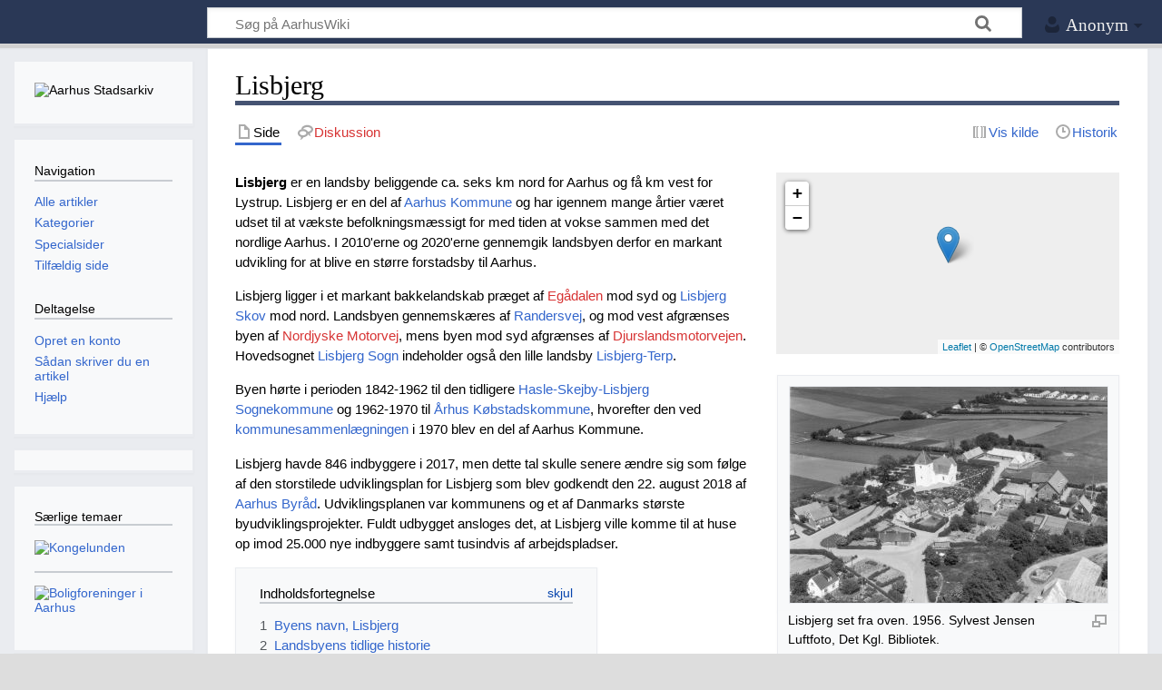

--- FILE ---
content_type: text/html; charset=UTF-8
request_url: https://aarhuswiki.dk/wiki/Lisbjerg?utm_source=%20homepage
body_size: 17523
content:
<!DOCTYPE html>
<html class="client-nojs" lang="da" dir="ltr">
<head>
<meta charset="UTF-8">
<title>Lisbjerg - AarhusWiki</title>
<script>document.documentElement.className="client-js";RLCONF={"wgBreakFrames":false,"wgSeparatorTransformTable":[",\t.",".\t,"],"wgDigitTransformTable":["",""],"wgDefaultDateFormat":"dmy","wgMonthNames":["","januar","februar","marts","april","maj","juni","juli","august","september","oktober","november","december"],"wgRequestId":"051552f50f40ea7ac75dcc76","wgCanonicalNamespace":"","wgCanonicalSpecialPageName":false,"wgNamespaceNumber":0,"wgPageName":"Lisbjerg","wgTitle":"Lisbjerg","wgCurRevisionId":100846,"wgRevisionId":100846,"wgArticleId":6665,"wgIsArticle":true,"wgIsRedirect":false,"wgAction":"view","wgUserName":null,"wgUserGroups":["*"],"wgCategories":["Byer \u0026 bydele","Gader \u0026 veje","Bolig, byggeri \u0026 byplanlægning"],"wgPageViewLanguage":"da","wgPageContentLanguage":"da","wgPageContentModel":"wikitext","wgRelevantPageName":"Lisbjerg","wgRelevantArticleId":6665,"wgIsProbablyEditable":false,"wgRelevantPageIsProbablyEditable":false,"wgRestrictionEdit":[],"wgRestrictionMove":[],"wgMFDisplayWikibaseDescriptions":{"search":false,"watchlist":false,"tagline":false},"wgCiteReferencePreviewsActive":true,"wgPopupsFlags":0,"egMapsScriptPath":"/extensions/Maps/","egMapsDebugJS":false,"egMapsAvailableServices":["leaflet","googlemaps3"],"egMapsLeafletLayersApiKeys":{"MapBox":"","MapQuestOpen":"","Thunderforest":"","GeoportailFrance":""}};
RLSTATE={"site.styles":"ready","user.styles":"ready","user":"ready","user.options":"loading","skins.timeless":"ready"};RLPAGEMODULES=["ext.maps.leaflet.loader","ext.maps.leaflet.editor","mediawiki.page.media","site","mediawiki.page.ready","mediawiki.toc","skins.timeless.js","ext.popups"];</script>
<script>(RLQ=window.RLQ||[]).push(function(){mw.loader.impl(function(){return["user.options@12s5i",function($,jQuery,require,module){mw.user.tokens.set({"patrolToken":"+\\","watchToken":"+\\","csrfToken":"+\\"});
}];});});</script>
<link rel="stylesheet" href="/load.php?lang=da&amp;modules=skins.timeless&amp;only=styles&amp;skin=timeless">
<script async="" src="/load.php?lang=da&amp;modules=startup&amp;only=scripts&amp;raw=1&amp;skin=timeless"></script>
<meta name="ResourceLoaderDynamicStyles" content="">
<link rel="stylesheet" href="/load.php?lang=da&amp;modules=site.styles&amp;only=styles&amp;skin=timeless">
<meta name="generator" content="MediaWiki 1.44.2">
<meta name="robots" content="max-image-preview:standard">
<meta name="format-detection" content="telephone=no">
<meta property="og:image" content="https://aarhuswiki.dk/images/thumb/1/14/Lisbjerg_by_v_kirken_H07564_039c_Sylvest_Jensen.jpg/1200px-Lisbjerg_by_v_kirken_H07564_039c_Sylvest_Jensen.jpg">
<meta property="og:image:width" content="1200">
<meta property="og:image:height" content="815">
<meta property="og:image" content="https://aarhuswiki.dk/images/thumb/1/14/Lisbjerg_by_v_kirken_H07564_039c_Sylvest_Jensen.jpg/800px-Lisbjerg_by_v_kirken_H07564_039c_Sylvest_Jensen.jpg">
<meta property="og:image:width" content="800">
<meta property="og:image:height" content="543">
<meta property="og:image" content="https://aarhuswiki.dk/images/thumb/1/14/Lisbjerg_by_v_kirken_H07564_039c_Sylvest_Jensen.jpg/640px-Lisbjerg_by_v_kirken_H07564_039c_Sylvest_Jensen.jpg">
<meta property="og:image:width" content="640">
<meta property="og:image:height" content="435">
<meta name="viewport" content="width=device-width, initial-scale=1.0, user-scalable=yes, minimum-scale=0.25, maximum-scale=5.0">
<link rel="icon" href="/images/favicon.ico">
<link rel="search" type="application/opensearchdescription+xml" href="/rest.php/v1/search" title="AarhusWiki (da)">
<link rel="EditURI" type="application/rsd+xml" href="https://aarhuswiki.dk/api.php?action=rsd">
<link rel="alternate" type="application/atom+xml" title="AarhusWiki Atom-feed" href="/index.php?title=Speciel:Seneste_%C3%A6ndringer&amp;feed=atom">
</head>
<body class="mediawiki ltr sitedir-ltr mw-hide-empty-elt ns-0 ns-subject page-Lisbjerg rootpage-Lisbjerg skin-timeless action-view skin--responsive"><div id="mw-wrapper"><div id="mw-header-container" class="ts-container"><div id="mw-header" class="ts-inner"><div id="user-tools"><div id="personal"><h2><span>Anonym</span></h2><div id="personal-inner" class="dropdown"><div role="navigation" class="mw-portlet" id="p-personal" title="Brugermenu" aria-labelledby="p-personal-label"><h3 id="p-personal-label" lang="da" dir="ltr">Ikke logget på</h3><div class="mw-portlet-body"><ul lang="da" dir="ltr"><li id="pt-login" class="mw-list-item"><a href="/index.php?title=Speciel:Log_p%C3%A5&amp;returnto=Lisbjerg&amp;returntoquery=utm_source%3D%2Bhomepage" title="Du opfordres til at logge på, men det er ikke obligatorisk. [o]" accesskey="o"><span>Log på</span></a></li></ul></div></div></div></div></div><div id="p-logo-text" class="mw-portlet" role="banner"><a id="p-banner" class="mw-wiki-title" href="/wiki/Forside">AarhusWiki</a></div><div class="mw-portlet" id="p-search"><h3 lang="da" dir="ltr"><label for="searchInput">Søg</label></h3><form action="/index.php" id="searchform"><div id="simpleSearch"><div id="searchInput-container"><input type="search" name="search" placeholder="Søg på AarhusWiki" aria-label="Søg på AarhusWiki" autocapitalize="sentences" spellcheck="false" title="Søg på AarhusWiki [f]" accesskey="f" id="searchInput"></div><input type="hidden" value="Speciel:Søgning" name="title"><input class="searchButton mw-fallbackSearchButton" type="submit" name="fulltext" title="Søg efter sider der indeholder denne tekst" id="mw-searchButton" value="Søg"><input class="searchButton" type="submit" name="go" title="Vis en side med præcis dette navn, hvis den findes" id="searchButton" value="Gå"></div></form></div></div><div class="visualClear"></div></div><div id="mw-header-hack" class="color-bar"><div class="color-middle-container"><div class="color-middle"></div></div><div class="color-left"></div><div class="color-right"></div></div><div id="mw-header-nav-hack"><div class="color-bar"><div class="color-middle-container"><div class="color-middle"></div></div><div class="color-left"></div><div class="color-right"></div></div></div><div id="menus-cover"></div><div id="mw-content-container" class="ts-container"><div id="mw-content-block" class="ts-inner"><div id="mw-content-wrapper"><div id="mw-content"><div id="content" class="mw-body" role="main"><div class="mw-indicators">
</div>
<h1 id="firstHeading" class="firstHeading mw-first-heading"><span class="mw-page-title-main">Lisbjerg</span></h1><div id="bodyContentOuter"><div id="siteSub">Fra AarhusWiki</div><div id="mw-page-header-links"><div role="navigation" class="mw-portlet tools-inline" id="p-namespaces" aria-labelledby="p-namespaces-label"><h3 id="p-namespaces-label" lang="da" dir="ltr">Navnerum</h3><div class="mw-portlet-body"><ul lang="da" dir="ltr"><li id="ca-nstab-main" class="selected mw-list-item"><a href="/wiki/Lisbjerg" title="Se indholdssiden [c]" accesskey="c"><span>Side</span></a></li><li id="ca-talk" class="new mw-list-item"><a href="/index.php?title=Diskussion:Lisbjerg&amp;action=edit&amp;redlink=1" rel="discussion" class="new" title="Diskussion om indholdet på siden (siden findes ikke) [t]" accesskey="t"><span>Diskussion</span></a></li></ul></div></div><div role="navigation" class="mw-portlet tools-inline" id="p-more" aria-labelledby="p-more-label"><h3 id="p-more-label" lang="da" dir="ltr">Mere</h3><div class="mw-portlet-body"><ul lang="da" dir="ltr"><li id="ca-more" class="dropdown-toggle mw-list-item"><span>Mere</span></li></ul></div></div><div role="navigation" class="mw-portlet tools-inline" id="p-views" aria-labelledby="p-views-label"><h3 id="p-views-label" lang="da" dir="ltr">Sidehandlinger</h3><div class="mw-portlet-body"><ul lang="da" dir="ltr"><li id="ca-view" class="selected mw-list-item"><a href="/wiki/Lisbjerg"><span>Læs</span></a></li><li id="ca-viewsource" class="mw-list-item"><a href="/index.php?title=Lisbjerg&amp;action=edit" title="Denne side er beskyttet.&#10;Du kan se kildeteksten. [e]" accesskey="e"><span>Vis kilde</span></a></li><li id="ca-history" class="mw-list-item"><a href="/index.php?title=Lisbjerg&amp;action=history" title="Tidligere versioner af denne side [h]" accesskey="h"><span>Historik</span></a></li></ul></div></div></div><div class="visualClear"></div><div id="bodyContent"><div id="contentSub"><div id="mw-content-subtitle"></div></div><div id="mw-content-text" class="mw-body-content"><div class="mw-content-ltr mw-parser-output" lang="da" dir="ltr"><div class="tright"><div id="map_leaflet_1" style="width: 378px; height: 200px; background-color: #eeeeee; overflow: hidden;" class="maps-map maps-leaflet" data-mw-maps-mapdata="{&quot;minzoom&quot;:false,&quot;maxzoom&quot;:false,&quot;mappingservice&quot;:&quot;leaflet&quot;,&quot;width&quot;:&quot;378px&quot;,&quot;height&quot;:&quot;200px&quot;,&quot;centre&quot;:{&quot;text&quot;:&quot;&quot;,&quot;title&quot;:&quot;&quot;,&quot;link&quot;:&quot;&quot;,&quot;lat&quot;:56.222024070660915,&quot;lon&quot;:10.165958187064211,&quot;icon&quot;:&quot;&quot;},&quot;title&quot;:&quot;&quot;,&quot;label&quot;:&quot;&quot;,&quot;icon&quot;:&quot;&quot;,&quot;lines&quot;:[],&quot;polygons&quot;:[],&quot;circles&quot;:[],&quot;rectangles&quot;:[],&quot;copycoords&quot;:false,&quot;static&quot;:false,&quot;zoom&quot;:12,&quot;defzoom&quot;:14,&quot;layers&quot;:[&quot;OpenStreetMap&quot;],&quot;image layers&quot;:[],&quot;overlays&quot;:[],&quot;resizable&quot;:false,&quot;fullscreen&quot;:false,&quot;scrollwheelzoom&quot;:true,&quot;cluster&quot;:false,&quot;clustermaxzoom&quot;:20,&quot;clusterzoomonclick&quot;:true,&quot;clustermaxradius&quot;:80,&quot;clusterspiderfy&quot;:true,&quot;geojson&quot;:&quot;&quot;,&quot;clicktarget&quot;:&quot;&quot;,&quot;imageLayers&quot;:[],&quot;locations&quot;:[{&quot;text&quot;:&quot;\u003Cdiv class=\&quot;mw-content-ltr mw-parser-output\&quot; lang=\&quot;da\&quot; dir=\&quot;ltr\&quot;\u003E\u003Cp\u003E\u003Ca class=\&quot;mw-selflink selflink\&quot;\u003ELisbjerg\u003C/a\u003E\n\u003C/p\u003E\u003C/div\u003E&quot;,&quot;title&quot;:&quot;Lisbjerg\n&quot;,&quot;link&quot;:&quot;&quot;,&quot;lat&quot;:56.222024070660915,&quot;lon&quot;:10.165958187064211,&quot;icon&quot;:&quot;&quot;}],&quot;imageoverlays&quot;:null}"><div class="maps-loading-message">Indlæser kort...</div></div></div>
<figure class="mw-halign-right" typeof="mw:File/Thumb"><a href="/wiki/Fil:Lisbjerg_by_v_kirken_H07564_039c_Sylvest_Jensen.jpg" class="mw-file-description"><img src="/images/thumb/1/14/Lisbjerg_by_v_kirken_H07564_039c_Sylvest_Jensen.jpg/350px-Lisbjerg_by_v_kirken_H07564_039c_Sylvest_Jensen.jpg" decoding="async" width="350" height="238" class="mw-file-element" srcset="/images/thumb/1/14/Lisbjerg_by_v_kirken_H07564_039c_Sylvest_Jensen.jpg/525px-Lisbjerg_by_v_kirken_H07564_039c_Sylvest_Jensen.jpg 1.5x, /images/thumb/1/14/Lisbjerg_by_v_kirken_H07564_039c_Sylvest_Jensen.jpg/700px-Lisbjerg_by_v_kirken_H07564_039c_Sylvest_Jensen.jpg 2x" /></a><figcaption>Lisbjerg set fra oven. 1956. Sylvest Jensen Luftfoto, Det Kgl. Bibliotek.</figcaption></figure>
<p><b>Lisbjerg</b> er en landsby beliggende ca. seks km nord for Aarhus og få km vest for Lystrup. Lisbjerg er en del af <a href="/wiki/Aarhus_Kommune" title="Aarhus Kommune">Aarhus Kommune</a> og har igennem mange årtier været udset til at vækste befolkningsmæssigt for med tiden at vokse sammen med det nordlige Aarhus. I 2010'erne og 2020'erne gennemgik landsbyen derfor en markant udvikling for at blive en større forstadsby til Aarhus. 
</p><p>Lisbjerg ligger i et markant bakkelandskab præget af <a href="/index.php?title=Eg%C3%A5dalen&amp;action=edit&amp;redlink=1" class="new" title="Egådalen (siden findes ikke)">Egådalen</a> mod syd og <a href="/wiki/Lisbjerg_Skov" title="Lisbjerg Skov">Lisbjerg Skov</a> mod nord. Landsbyen gennemskæres af <a href="/wiki/Randersvej" title="Randersvej">Randersvej</a>, og mod vest afgrænses byen af <a href="/index.php?title=Nordjyske_Motorvej&amp;action=edit&amp;redlink=1" class="new" title="Nordjyske Motorvej (siden findes ikke)">Nordjyske Motorvej</a>, mens byen mod syd afgrænses af <a href="/index.php?title=Djurslandsmotorvejen&amp;action=edit&amp;redlink=1" class="new" title="Djurslandsmotorvejen (siden findes ikke)">Djurslandsmotorvejen</a>. Hovedsognet <a href="/wiki/Lisbjerg_Sogn" title="Lisbjerg Sogn">Lisbjerg Sogn</a> indeholder også den lille landsby <a href="/wiki/Lisbjerg-Terp" title="Lisbjerg-Terp">Lisbjerg-Terp</a>. 
</p><p>Byen hørte i perioden 1842-1962 til den tidligere <a href="/wiki/Hasle-Skejby-Lisbjerg_Kommune" title="Hasle-Skejby-Lisbjerg Kommune">Hasle-Skejby-Lisbjerg Sognekommune</a> og 1962-1970 til <a href="/wiki/Aarhus_K%C3%B8bstadskommune" title="Aarhus Købstadskommune">Århus Købstadskommune</a>, hvorefter den ved <a href="/wiki/Kommunalreformen_i_1970" title="Kommunalreformen i 1970">kommunesammenlægningen</a> i 1970 blev en del af Aarhus Kommune. 
</p><p>Lisbjerg havde 846 indbyggere i 2017, men dette tal skulle senere ændre sig som følge af den storstilede udviklingsplan for Lisbjerg som blev godkendt den 22. august 2018 af <a href="/wiki/Aarhus_Byr%C3%A5d" title="Aarhus Byråd">Aarhus Byråd</a>. Udviklingsplanen var kommunens og et af Danmarks største byudviklingsprojekter. Fuldt udbygget ansloges det, at Lisbjerg ville komme til at huse op imod 25.000 nye indbyggere samt tusindvis af arbejdspladser.
</p>
<div id="toc" class="toc" role="navigation" aria-labelledby="mw-toc-heading"><input type="checkbox" role="button" id="toctogglecheckbox" class="toctogglecheckbox" style="display:none" /><div class="toctitle" lang="da" dir="ltr"><h2 id="mw-toc-heading">Indholdsfortegnelse</h2><span class="toctogglespan"><label class="toctogglelabel" for="toctogglecheckbox"></label></span></div>
<ul>
<li class="toclevel-1 tocsection-1"><a href="#Byens_navn,_Lisbjerg"><span class="tocnumber">1</span> <span class="toctext">Byens navn, Lisbjerg</span></a></li>
<li class="toclevel-1 tocsection-2"><a href="#Landsbyens_tidlige_historie"><span class="tocnumber">2</span> <span class="toctext">Landsbyens tidlige historie</span></a></li>
<li class="toclevel-1 tocsection-3"><a href="#Byen_blev_delt_af_landevejen"><span class="tocnumber">3</span> <span class="toctext">Byen blev delt af landevejen</span></a></li>
<li class="toclevel-1 tocsection-4"><a href="#Andelsmejeriet"><span class="tocnumber">4</span> <span class="toctext">Andelsmejeriet</span></a></li>
<li class="toclevel-1 tocsection-5"><a href="#Erhvervssammensætningen_i_Lisbjerg"><span class="tocnumber">5</span> <span class="toctext">Erhvervssammensætningen i Lisbjerg</span></a></li>
<li class="toclevel-1 tocsection-6"><a href="#Lisbjergs_gamle_gårde"><span class="tocnumber">6</span> <span class="toctext">Lisbjergs gamle gårde</span></a></li>
<li class="toclevel-1 tocsection-7"><a href="#Møllerne_ved_Lisbjerg"><span class="tocnumber">7</span> <span class="toctext">Møllerne ved Lisbjerg</span></a></li>
<li class="toclevel-1 tocsection-8"><a href="#Lisbjerg_i_det_21._århundrede"><span class="tocnumber">8</span> <span class="toctext">Lisbjerg i det 21. århundrede</span></a>
<ul>
<li class="toclevel-2 tocsection-9"><a href="#Byfornyelse_og_byudviklingsplan_for_Lisbjerg"><span class="tocnumber">8.1</span> <span class="toctext">Byfornyelse og byudviklingsplan for Lisbjerg</span></a></li>
</ul>
</li>
<li class="toclevel-1 tocsection-10"><a href="#Beskrivelse_i_landsbymiljørapporten_1974"><span class="tocnumber">9</span> <span class="toctext">Beskrivelse i landsbymiljørapporten 1974</span></a>
<ul>
<li class="toclevel-2 tocsection-11"><a href="#Geografi_og_bevoksning"><span class="tocnumber">9.1</span> <span class="toctext">Geografi og bevoksning</span></a></li>
<li class="toclevel-2 tocsection-12"><a href="#Bygninger_og_erhverv"><span class="tocnumber">9.2</span> <span class="toctext">Bygninger og erhverv</span></a></li>
<li class="toclevel-2 tocsection-13"><a href="#Vejnet"><span class="tocnumber">9.3</span> <span class="toctext">Vejnet</span></a></li>
</ul>
</li>
<li class="toclevel-1 tocsection-14"><a href="#Lisbjerg_på_AarhusArkivet"><span class="tocnumber">10</span> <span class="toctext">Lisbjerg på AarhusArkivet</span></a></li>
<li class="toclevel-1 tocsection-15"><a href="#Litteratur_og_kilder:"><span class="tocnumber">11</span> <span class="toctext">Litteratur og kilder:</span></a></li>
</ul>
</div>

<div class="mw-heading mw-heading3"><h3 id="Byens_navn,_Lisbjerg"><span id="Byens_navn.2C_Lisbjerg"></span>Byens navn, Lisbjerg</h3></div>
<figure class="mw-halign-right" typeof="mw:File/Thumb"><a href="/wiki/Fil:Lisbjerg_Matrikelkort_OT_2006356_1887.jpg" class="mw-file-description"><img src="/images/thumb/b/bb/Lisbjerg_Matrikelkort_OT_2006356_1887.jpg/350px-Lisbjerg_Matrikelkort_OT_2006356_1887.jpg" decoding="async" width="350" height="246" class="mw-file-element" srcset="/images/thumb/b/bb/Lisbjerg_Matrikelkort_OT_2006356_1887.jpg/525px-Lisbjerg_Matrikelkort_OT_2006356_1887.jpg 1.5x, /images/thumb/b/bb/Lisbjerg_Matrikelkort_OT_2006356_1887.jpg/700px-Lisbjerg_Matrikelkort_OT_2006356_1887.jpg 2x" /></a><figcaption>Kort over Lisbjerg Sogn, der viser den tydelige stjerneudskiftning. Kort: Historiske Kort, Geodatastyrelsen.</figcaption></figure>
<p>Tidligere benævnt Lisbjærg og i 1610 Lisbierre.
</p><p>Når man kommer ad landevejen via Aarhus, skal man fra den tidligere bro over Egåen op ad en bakkeskråning, før man ankommer til selve landsbyen. Denne skråning eller side er det område, som har givet det navn til det 'bjerg' som Lisbjerg er opkaldt efter, 'Lithæsbiarg'.
</p>
<div class="mw-heading mw-heading3"><h3 id="Landsbyens_tidlige_historie">Landsbyens tidlige historie</h3></div>
<figure class="mw-halign-right" typeof="mw:File/Thumb"><a href="/wiki/Fil:Lisbjerg_1840-1899.JPG" class="mw-file-description"><img src="/images/thumb/4/41/Lisbjerg_1840-1899.JPG/350px-Lisbjerg_1840-1899.JPG" decoding="async" width="350" height="249" class="mw-file-element" srcset="/images/thumb/4/41/Lisbjerg_1840-1899.JPG/525px-Lisbjerg_1840-1899.JPG 1.5x, /images/thumb/4/41/Lisbjerg_1840-1899.JPG/700px-Lisbjerg_1840-1899.JPG 2x" /></a><figcaption>Lisbjerg efter gennemførelsen af landevejen i 1849. Man kan dog fornemme den oprindelige forteby, hvor gårdene indrammede en stor, oval forte. Udklip fra Historisk Atlas, historiskatlas.dk, 1840-1899</figcaption></figure>
<p>Lisbjerg ligger på den nordlige skråning af Egådalen ved Lisbjerg Skov og er forbundet til <a href="/wiki/Skejby" title="Skejby">Skejby</a> og Aarhus af <a href="/wiki/Randersvej" title="Randersvej">Randersvej</a>. <a href="/wiki/Lisbjerg_Kirke" title="Lisbjerg Kirke">Lisbjerg Kirke</a> blev oprindeligt opført i begyndelsen af 1100-tallet og er en af de ældste kirker i Danmark. 
</p><p>Landsbyen omkring kirken opstod ligeledes i middelalderen og var oprindeligt en traditionel forteby, hvor gårdene indrammede et stort ovalt fællesområde kaldet en forte. Denne type landsby kendes særligt fra middelalderen, hvor forten fungerede som et åbent fællesareal, hvor landsbyens dyr blev samlet og vandet. Uden om samlingen af gårde var jorden opdyrket. Selvom landsbyens struktur afgiver tegn på, at den tidsmæssigt stammer fra middelalderen, findes også spor fra mennesker, der levede i området i oldtiden. Der er blandt andet fundet grave og høje fra både stenalder og jernalder. 
</p><p>I 1683 var der i Lisbjerg by 19 gårde og bol, en tyrejord og seks huse uden jord.
</p><p>Lisbjerg har igennem tiderne været en af de store landsbyer nær Aarhus. Lisbjerg by og sogn blev opmålt i 1800 med henblik på den forestående udskiftning; denne blev prøvet ved eftermåling i 1816. Lisbjerg blev stjerneudskiftet, hvilket betød at gårdene i stor stil blev liggende inde i landsbyen, hvortil der var adgang til de aflange jordlodder, der bredte sig i en stjerneform fra landsbyen. Omkring år 1800 var der i Lisbjerg 20 gårde, fire bolsteder og 20 'huse'. Det store antal gårde og bolsteder havde til følge, at tre af gårdene fik udlagt mark ved byjordsgrænsen og derfor hurtigt flyttede ud, men bortset her­fra og fra udfyldningen af fortepladsen havde Lisbjerg helt op til 1970'erne udvist en forbavsende stabilitet i sin bebyggelsesform.
</p>
<div class="mw-heading mw-heading3"><h3 id="Byen_blev_delt_af_landevejen">Byen blev delt af landevejen</h3></div>
<figure class="mw-halign-right" typeof="mw:File/Thumb"><a href="/wiki/Fil:000441043_l.jpg" class="mw-file-description"><img src="/images/thumb/3/34/000441043_l.jpg/350px-000441043_l.jpg" decoding="async" width="350" height="359" class="mw-file-element" srcset="/images/thumb/3/34/000441043_l.jpg/525px-000441043_l.jpg 1.5x, /images/thumb/3/34/000441043_l.jpg/700px-000441043_l.jpg 2x" /></a><figcaption>Luftfoto af Lisbjerg. Foto: Stadsarkitektens Kontor, 1974</figcaption></figure>
<p>I 1849 fik landevejen sit nuværende vestligere forløb tværs over den gamle forteplads, og denne blev fra om­kring 1875 og frem til århundredskiftet bebygget med håndværker-, arbejder- og aftægtshuse, således at fortepladsen i dag vanskeligt kan erkendes. Derimod blev de fleste af gårdene liggende på deres gamle plads i gårdkransen, og en del af det nuværende vejnet er resterne af den gamle ringvej omkring forten. 
</p>
<div class="mw-heading mw-heading3"><h3 id="Andelsmejeriet">Andelsmejeriet</h3></div>
<p>I perioden 1887 til 1963 havde Lisbjerg et <a href="/wiki/Lisbjerg_Andelsmejeri" title="Lisbjerg Andelsmejeri">andelsmejeri</a>. Mejeriet lå centralt ved landevejen på hjørnet til Forten. 
</p><p>Kort tid efter åbningen af mejeriet i 1887 fremgik en notits i <a href="/wiki/Jyllands-Posten" title="Jyllands-Posten">Jyllands-Posten</a>. Med overskiften 'Mejerist Søges' havde R.R. Møller fra Lisbjerg Andelsmejeri indrykket annoncen: <i>"Til 1. November kan en yngre Mejerist faa Plads. En, som ønsker videre at uddanne sig, vil blive foretrukken. Samme Sted kan en mandlig Elev faa Plads. Nærmere Underretning faas af Undertegnede".</i> 
</p><p>Mejeriet bestod af en hovedbygning ud mod vejen samt en baggård med bygninger, hvor varer kunne køres til og fra. Dette foregik frem til et godt stykke op i 1900-tallet via hestevogn. I første halvdel af 1900-tallet gik man dog over til biler og lastbiler. Mejeriet lå midt i byen ved Randersvej, og den gamle bygning findes stadig på adressen Randersvej 372 og 374 i dag.
</p>
<div class="mw-heading mw-heading3"><h3 id="Erhvervssammensætningen_i_Lisbjerg"><span id="Erhvervssammens.C3.A6tningen_i_Lisbjerg"></span>Erhvervssammensætningen i Lisbjerg</h3></div>
<p>Andelsmejeriet var Lisbjergs store erhvervsbygning, der tårnede sig op centralt i byen, men der fandtes også mindre handelsdrivende, der prægede byens erhvervssammensætning igennem 1900-tallet. Udover de mange landbrugsgårde og mindre husmandsbrug var der i Lisbjerg også købmænd. Således var der langs landevejen mod Randers i midten af århundredet to købmandsforretninger, og i 1955 blev <a href="/wiki/Tankstationen_i_Lisbjerg" title="Tankstationen i Lisbjerg">tankstationen i Lisbjerg</a> opført.
</p>
<div class="mw-heading mw-heading3"><h3 id="Lisbjergs_gamle_gårde"><span id="Lisbjergs_gamle_g.C3.A5rde"></span>Lisbjergs gamle gårde</h3></div>
<figure class="mw-halign-right" typeof="mw:File/Thumb"><a href="/wiki/Fil:Lisbjerggaard_1950_DA00441_035a.jpg" class="mw-file-description"><img src="/images/thumb/a/a4/Lisbjerggaard_1950_DA00441_035a.jpg/350px-Lisbjerggaard_1950_DA00441_035a.jpg" decoding="async" width="350" height="196" class="mw-file-element" srcset="/images/thumb/a/a4/Lisbjerggaard_1950_DA00441_035a.jpg/525px-Lisbjerggaard_1950_DA00441_035a.jpg 1.5x, /images/thumb/a/a4/Lisbjerggaard_1950_DA00441_035a.jpg/700px-Lisbjerggaard_1950_DA00441_035a.jpg 2x" /></a><figcaption>Den nu nedrevne Lisbjerggaard set fra sydøst. 1950. Sylvest Jensen Luftfoto, Det Kgl. Bibliotek.</figcaption></figure>
<figure class="mw-halign-right" typeof="mw:File/Thumb"><a href="/wiki/Fil:Anna_Sommers_Gaard_L01782_016_Sylvest_Jensen.jpg" class="mw-file-description"><img src="/images/thumb/8/8c/Anna_Sommers_Gaard_L01782_016_Sylvest_Jensen.jpg/350px-Anna_Sommers_Gaard_L01782_016_Sylvest_Jensen.jpg" decoding="async" width="350" height="217" class="mw-file-element" srcset="/images/thumb/8/8c/Anna_Sommers_Gaard_L01782_016_Sylvest_Jensen.jpg/525px-Anna_Sommers_Gaard_L01782_016_Sylvest_Jensen.jpg 1.5x, /images/thumb/8/8c/Anna_Sommers_Gaard_L01782_016_Sylvest_Jensen.jpg/700px-Anna_Sommers_Gaard_L01782_016_Sylvest_Jensen.jpg 2x" /></a><figcaption>Anna Sommers Gaard. 1947. Sylvest Jensen Luftfoto, Det Kgl. Bibliotek.</figcaption></figure>
<p>Nedenfor er en liste med et udvalg af Lisbjergs gårde.
</p>
<ul><li><a href="/index.php?title=Alstrupg%C3%A5rd&amp;action=edit&amp;redlink=1" class="new" title="Alstrupgård (siden findes ikke)">Alstrupgård</a> ved Randersvej</li>
<li><a href="/wiki/Anna_Sommers_Gaard" title="Anna Sommers Gaard">Anna Sommers Gaard</a>. Lisbjergbakken tidl. Ølstedvej</li>
<li><a href="/index.php?title=Gammelg%C3%A5rd&amp;action=edit&amp;redlink=1" class="new" title="Gammelgård (siden findes ikke)">Gammelgård</a>. Syd for Marie Belows Vej, ved det nuværende Særeng. Nedrevet</li>
<li><a href="/index.php?title=Holmen&amp;action=edit&amp;redlink=1" class="new" title="Holmen (siden findes ikke)">Holmen</a>. Nedrevet</li>
<li><a href="/index.php?title=H%C3%B8jris&amp;action=edit&amp;redlink=1" class="new" title="Højris (siden findes ikke)">Højris</a>. Søftenvej 22. Nedrevet</li>
<li><a href="/index.php?title=Kirkeg%C3%A5rd_v._Lisbjerg&amp;action=edit&amp;redlink=1" class="new" title="Kirkegård v. Lisbjerg (siden findes ikke)">Kirkegård</a>. Øst for kirken. Nedrevet</li>
<li><a href="/index.php?title=Lindeg%C3%A5rd&amp;action=edit&amp;redlink=1" class="new" title="Lindegård (siden findes ikke)">Lindegård</a>. Søftenvej 16. Tidl. fattiggård. Nedrevet</li>
<li><a href="/wiki/Lisbjergg%C3%A5rd" title="Lisbjerggård">Lisbjerggård</a>. Lisbjergvej 2, nær Søftenvej. Nedrevet</li>
<li><a href="/wiki/Mollerupg%C3%A5rde" class="mw-redirect" title="Mollerupgårde">Mollerupgårde</a>. (<a href="/wiki/Mollerupg%C3%A5rd_(matr._13)" title="Mollerupgård (matr. 13)">Mollerupgård (matr. 13)</a> og <a href="/wiki/Mollerupg%C3%A5rd_(matr._14)" title="Mollerupgård (matr. 14)">Mollerupgård (matr. 14)</a>)</li>
<li><a href="/wiki/Pedersholm" title="Pedersholm">Pedersholm</a> ved Elevvej</li>
<li><a href="/index.php?title=Rugg%C3%A5rd&amp;action=edit&amp;redlink=1" class="new" title="Ruggård (siden findes ikke)">Ruggård</a> nord for Lisbjerg by</li>
<li><a href="/index.php?title=Tandk%C3%A6rg%C3%A5rd&amp;action=edit&amp;redlink=1" class="new" title="Tandkærgård (siden findes ikke)">Tandkærgård</a></li>
<li><a href="/wiki/Tesg%C3%A5rd" title="Tesgård">Tesgård</a> ved Elstedvej</li>
<li><a href="/index.php?title=Vesterg%C3%A5rd&amp;action=edit&amp;redlink=1" class="new" title="Vestergård (siden findes ikke)">Vestergård</a></li>
<li><a href="/index.php?title=%C3%98sterholm&amp;action=edit&amp;redlink=1" class="new" title="Østerholm (siden findes ikke)">Østerholm</a></li></ul>
<div class="mw-heading mw-heading3"><h3 id="Møllerne_ved_Lisbjerg"><span id="M.C3.B8llerne_ved_Lisbjerg"></span>Møllerne ved Lisbjerg</h3></div>
<div class="tright"><div id="map_leaflet_2" style="width: 378px; height: 200px; background-color: #eeeeee; overflow: hidden;" class="maps-map maps-leaflet" data-mw-maps-mapdata="{&quot;minzoom&quot;:false,&quot;maxzoom&quot;:false,&quot;mappingservice&quot;:&quot;leaflet&quot;,&quot;width&quot;:&quot;378px&quot;,&quot;height&quot;:&quot;200px&quot;,&quot;centre&quot;:{&quot;text&quot;:&quot;&quot;,&quot;title&quot;:&quot;&quot;,&quot;link&quot;:&quot;&quot;,&quot;lat&quot;:56.210011387932596,&quot;lon&quot;:10.164311223056368,&quot;icon&quot;:&quot;&quot;},&quot;title&quot;:&quot;&quot;,&quot;label&quot;:&quot;&quot;,&quot;icon&quot;:&quot;&quot;,&quot;lines&quot;:[],&quot;polygons&quot;:[],&quot;circles&quot;:[],&quot;rectangles&quot;:[],&quot;copycoords&quot;:false,&quot;static&quot;:false,&quot;zoom&quot;:13,&quot;defzoom&quot;:14,&quot;layers&quot;:[&quot;OpenStreetMap&quot;],&quot;image layers&quot;:[],&quot;overlays&quot;:[],&quot;resizable&quot;:false,&quot;fullscreen&quot;:false,&quot;scrollwheelzoom&quot;:true,&quot;cluster&quot;:false,&quot;clustermaxzoom&quot;:20,&quot;clusterzoomonclick&quot;:true,&quot;clustermaxradius&quot;:80,&quot;clusterspiderfy&quot;:true,&quot;geojson&quot;:&quot;&quot;,&quot;clicktarget&quot;:&quot;&quot;,&quot;imageLayers&quot;:[],&quot;locations&quot;:[{&quot;text&quot;:&quot;\u003Cdiv class=\&quot;mw-content-ltr mw-parser-output\&quot; lang=\&quot;da\&quot; dir=\&quot;ltr\&quot;\u003E\u003Cp\u003E\u003Ca href=\&quot;/wiki/R%C3%B8de_M%C3%B8lle\&quot; title=\&quot;R\u00f8de M\u00f8lle\&quot;\u003ER\u00f8de M\u00f8lle\u003C/a\u003E\n\u003C/p\u003E\u003C/div\u003E&quot;,&quot;title&quot;:&quot;R\u00f8de M\u00f8lle\n&quot;,&quot;link&quot;:&quot;&quot;,&quot;lat&quot;:56.20944527915388,&quot;lon&quot;:10.166829817388289,&quot;icon&quot;:&quot;&quot;},{&quot;text&quot;:&quot;\u003Cdiv class=\&quot;mw-content-ltr mw-parser-output\&quot; lang=\&quot;da\&quot; dir=\&quot;ltr\&quot;\u003E\u003Cp\u003E\u003Ca href=\&quot;/wiki/Graa_M%C3%B8lle\&quot; title=\&quot;Graa M\u00f8lle\&quot;\u003EGraa M\u00f8lle\u003C/a\u003E\n\u003C/p\u003E\u003C/div\u003E&quot;,&quot;title&quot;:&quot;Graa M\u00f8lle\n&quot;,&quot;link&quot;:&quot;&quot;,&quot;lat&quot;:56.21418898845979,&quot;lon&quot;:10.181191055268899,&quot;icon&quot;:&quot;&quot;},{&quot;text&quot;:&quot;\u003Cdiv class=\&quot;mw-content-ltr mw-parser-output\&quot; lang=\&quot;da\&quot; dir=\&quot;ltr\&quot;\u003E\u003Cp\u003E\u003Ca href=\&quot;/index.php?title=Nym%C3%B8lle_(Ved_Eg%C3%A5en)\u0026amp;action=edit\u0026amp;redlink=1\&quot; class=\&quot;new\&quot; title=\&quot;Nym\u00f8lle (Ved Eg\u00e5en) (siden findes ikke)\&quot;\u003ENym\u00f8lle (Ved Eg\u00e5en)\u003C/a\u003E\n\u003C/p\u003E\u003C/div\u003E&quot;,&quot;title&quot;:&quot;Nym\u00f8lle (Ved Eg\u00e5en)\n&quot;,&quot;link&quot;:&quot;&quot;,&quot;lat&quot;:56.2100852645585,&quot;lon&quot;:10.151568103009545,&quot;icon&quot;:&quot;&quot;}],&quot;imageoverlays&quot;:null}"><div class="maps-loading-message">Indlæser kort...</div></div></div>
<p>Der fandtes flere vandmøller syd for Lisbjerg drevet ved vandkraft fra <a href="/wiki/Eg%C3%A5en" title="Egåen">Egåen</a>.
</p>
<ul><li><a href="/wiki/Graa_M%C3%B8lle" title="Graa Mølle">Graa Mølle</a></li>
<li><a href="/wiki/Nym%C3%B8lle_(ved_Eg%C3%A5en)" title="Nymølle (ved Egåen)">Nymølle</a></li>
<li><a href="/wiki/R%C3%B8de_M%C3%B8lle" title="Røde Mølle">Røde Mølle</a></li></ul>
<div class="mw-heading mw-heading3"><h3 id="Lisbjerg_i_det_21._århundrede"><span id="Lisbjerg_i_det_21._.C3.A5rhundrede"></span>Lisbjerg i det 21. århundrede</h3></div>
<figure class="mw-halign-right" typeof="mw:File/Thumb"><a href="/wiki/Fil:DSC_8382--Lisbjerg.jpg" class="mw-file-description"><img src="/images/thumb/0/0c/DSC_8382--Lisbjerg.jpg/350px-DSC_8382--Lisbjerg.jpg" decoding="async" width="350" height="233" class="mw-file-element" srcset="/images/thumb/0/0c/DSC_8382--Lisbjerg.jpg/525px-DSC_8382--Lisbjerg.jpg 1.5x, /images/thumb/0/0c/DSC_8382--Lisbjerg.jpg/700px-DSC_8382--Lisbjerg.jpg 2x" /></a><figcaption>Lisbjerg Kirke, beliggende Bymandsvej 26, Lisbjerg. Foto: Ib Nicolajsen, 2018.</figcaption></figure>
<figure class="mw-halign-right" typeof="mw:File/Thumb"><a href="/wiki/Fil:DSC_8384--Lisbjerg.jpg" class="mw-file-description"><img src="/images/thumb/e/e4/DSC_8384--Lisbjerg.jpg/350px-DSC_8384--Lisbjerg.jpg" decoding="async" width="350" height="174" class="mw-file-element" srcset="/images/thumb/e/e4/DSC_8384--Lisbjerg.jpg/525px-DSC_8384--Lisbjerg.jpg 1.5x, /images/thumb/e/e4/DSC_8384--Lisbjerg.jpg/700px-DSC_8384--Lisbjerg.jpg 2x" /></a><figcaption>Lisbjerg med forbrændingsanlægget i baggrunden. Foto: Ib Nicolajsen, 2018.</figcaption></figure>
<p>Lisbjerg sogn havde i 2022 1.234 indbyggere, hvoraf størstedelen var fordelt på det område, der udgjorde den oprindelige landsby. 
</p><p>Randersvej er stadig den primære tilkørselsvej og færdselsåre, der på den ene side separerer den gamle landsby i to dele, men på den anden side også knytter byen til Aarhus som en kommende dynamisk satellitby, der ventes at huse mange tusinde indbyggere over de første årtier af 2000-tallet. Da landevejen mod Randers først blev anlagt, fjernedes den gamle vej indtil Lisbjerg by mod den centrale forte. Den gamle tilkørselsvej havde ligget lige sydvest for kirken ved <a href="/wiki/Marie_Belows_Vej" title="Marie Belows Vej">Marie Belows Vej</a>, hvor der løber en lille kirkesti. 
</p><p>Randersvej i Lisbjerg by var før bilismens tidsalder præget af at have karakter af en allé, hvor træer rejste sig højt i hver side af vejen i det centrale Lisbjerg. Senere blev vejen asfalteret og udvidet med dedikerede cykelstier i hver side, i hvilken forbindelse træerne blev fældet.
</p><p>Vest for det gamle Lisbjerg ligger <a href="/index.php?title=AffaldsCentret&amp;action=edit&amp;redlink=1" class="new" title="AffaldsCentret (siden findes ikke)">AffaldsCentret</a> i Aarhus med <a href="/index.php?title=Lisbjerg_Forbr%C3%A6ndingen&amp;action=edit&amp;redlink=1" class="new" title="Lisbjerg Forbrændingen (siden findes ikke)">Lisbjerg Forbrændingen</a> som et tydeligt vartegn i hele den nordlige del af Aarhus Kommune. Lige vest for denne ligger den nye <a href="/wiki/Lisbjerg_Genbrugsstation" title="Lisbjerg Genbrugsstation">Lisbjerg Genbrugsstation</a>, der stod klar i 2021. 
</p><p>Langs Randersvej mod nord ligger <a href="/wiki/PARK13_%E2%80%93_Danmarks_Japanske_Have" title="PARK13 – Danmarks Japanske Have">Park13</a>, der er en af de største autentiske japanske haver i Danmark med mere end 10.000 m². Haven blev genåbnet for offentligheden i 2014 efter en længere lukning og skiftende ejere. Der er tilknyttet café og restaurant samt event- og konferencecenter til haven. 
</p><p>I den sydlige del af Lisbjerg Skov, tæt på selve byen ligger First Camping Aarhus, en stor campingplads med opvarmet udendørspool til årets solrige dage, en fartfyldt legeplads til hurtige små ben, minigolfbane og opholdsrum med billardbord.
</p>
<div class="mw-heading mw-heading4"><h4 id="Byfornyelse_og_byudviklingsplan_for_Lisbjerg">Byfornyelse og byudviklingsplan for Lisbjerg</h4></div>
<figure class="mw-halign-right" typeof="mw:File/Thumb"><a href="/wiki/Fil:Bernhardt_Jensen_1966_b775100-CD0350-093419_B%C3%B8rge_Venge.jpg" class="mw-file-description"><img src="/images/thumb/f/f9/Bernhardt_Jensen_1966_b775100-CD0350-093419_B%C3%B8rge_Venge.jpg/350px-Bernhardt_Jensen_1966_b775100-CD0350-093419_B%C3%B8rge_Venge.jpg" decoding="async" width="350" height="462" class="mw-file-element" srcset="/images/thumb/f/f9/Bernhardt_Jensen_1966_b775100-CD0350-093419_B%C3%B8rge_Venge.jpg/525px-Bernhardt_Jensen_1966_b775100-CD0350-093419_B%C3%B8rge_Venge.jpg 1.5x, /images/thumb/f/f9/Bernhardt_Jensen_1966_b775100-CD0350-093419_B%C3%B8rge_Venge.jpg/700px-Bernhardt_Jensen_1966_b775100-CD0350-093419_B%C3%B8rge_Venge.jpg 2x" /></a><figcaption>Lisbjerg udpeget som perspektivområde af borgmester <a href="/wiki/Bernhardt_Jensen_(1910-1978)" class="mw-redirect" title="Bernhardt Jensen (1910-1978)">Bernhardt Jensen</a>, 1966. <br />Foto: Børge Venge.</figcaption></figure>
<p>Lisbjerg havde allerede fra midten af 1900-tallet været udset til at være et stort perspektivområde for byudvikling i Aarhus Kommune. Beslutningen om at etablere motorvej syd for Lisbjerg satte for alvor skub i fremdriften, og gamle gårde blev ryddet, for at den nye færdselsåre kunne opstå. I begyndelsen af det nye årtusinde begyndte de forberedende træk til at forandre Lisbjergs udformning med nye store arealer afsat til beboelse og offentlige funktioner.
</p><p>Et stort område vest og sydvest for Lisbjerg var ved Kommuneplanen 2001 blevet udpeget af Aarhus Byråd til et højt prioriteret byfornyelsesområde. Området var ikke længere et perspektivareal, for nu skulle tanken om at sammenkoble Lisbjerg yderligere med Aarhus, og samtidig skabe en ny by med plads til 10.000-20.000 indbyggere, realiseres.
</p><p>En byplanidékonkurrence blev iværksat og gennemført i 2002-03. Den resulterede i 64 forslag, hvoraf tre blev præmieret og fire blev indkøbt. Den efterfølgende bearbejdning af konkurrenceresultatet fastsatte de overordnede principper og rammer for den fremtidige udvikling af Lisbjerg. Fra første præmieforslag inddroges 'procesovervejelser', fra andenpræmieforslaget inddroges 'bæredygtighedsprincipper' og fra det tredje præmierede forslag inddroges 'den fysiske struktur' til videre bearbejdelse i dispositionsplanlægningen for den nye by.
</p><p>I 2005 fremsatte Aarhus Kommune et forslag til et kommuneplantillæg for den første etape af byfornyelsen, der bl.a. betød en fremrykkelse af ibrugtagningen af den nye Lisbjergskole fra skoleåret 2010-11 til 2008-09. Det var tanken, at der skulle udskrives en konkurrence for en helhedsplan om et udpeget 'centerområde' i Lisbjerg samt Lisbjerg Erhvervspark. 
</p><p>Forinden havde Aarhus Kommune oplevet en stigende efterspørgsel på erhvervsejendomme, og der var tillige en generel befolkningstilvækst på 4.-5.000 hvert år og dermed stor efterspørgsel på boliger. Efter Aarhus Kommune havde udpeget Lisbjerg til højt prioriteret byudviklingsområde i kommuneplanen i 2001, overgik udviklingsopgaven i 2012 til Arealudvikling Aarhus, der kunne gøre brug af erfaringerne med nye byudviklingsværktøjer benyttet ved udviklingen af <a href="/wiki/De_Byn%C3%A6re_Havnearealer" title="De Bynære Havnearealer">De Bynære Havnearealer</a>.
</p><p>Planen er, at Lisbjerg med tiden skal huse op til 20.-25.000 indbyggere foruden erhverv, butikker og offentlige funktioner. Grundet den lange realiseringshorisont på mere end 60 år ønsker Aarhus Kommune som overordnet tilgang til planlægningen af Lisbjerg at tage afsæt i en værdibaseret planlægning. Fremtidens Lisbjerg skal således ikke tegnes eller planlægges efter en på forhånd stramt komponeret, fysisk struktur, men skal planlægges som improvisationer over en række fastlagte strategier, kvaliteter og værdier. 
</p><p>Aarhus Kommune har udpeget syv delstrategier, der tilsammen skal sikre Lisbjerg som fremtidens attraktive byområde: bæredygtighed, bykvalitet og mangfoldighed, natur- og landskabskvalitet, arkitektonisk kvalitet, historisk forankring og borgerinddragelse. Lisbjerg er beliggende syv km fra Aarhus midtby, men beboerne får nem adgang til byen via en planlagt supercykelsti til 98 millioner kr. samt via letbanen.
</p><p>Udviklingsplanen indeholder desuden en række punkter, som man starter med at arbejde med. Det gælder bl.a. et forskønnelsesprojekt for Randersvej, etablering af stiforbindelser til nabolandsbyerne og en forlægning af Ny Høgemosevej vest om Lisbjerg, således at den tunge trafik til forbrændingsanlægget ikke længere skal ad Randersvej gennem Lisbjerg.
</p>
<div class="mw-heading mw-heading3"><h3 id="Beskrivelse_i_landsbymiljørapporten_1974"><span id="Beskrivelse_i_landsbymilj.C3.B8rapporten_1974"></span>Beskrivelse i landsbymiljørapporten 1974</h3></div>
<p>Følgende beskrivelse er citeret fra rapporten <a href="/wiki/Landsbymilj%C3%B8_i_%C3%85rhus_Kommune_1974" title="Landsbymiljø i Århus Kommune 1974">Landsbymiljø i Århus Kommune 1974</a>.
</p><p>Klassificering: Kernelandsby i klasse 4.
</p>
<div class="mw-heading mw-heading4"><h4 id="Geografi_og_bevoksning">Geografi og bevoksning</h4></div>
<p>Den ligger højt på en bakketop med en del af byen strækkende sig ned over den nordlige skråning af Egå-tunneldalen. Såvel mod som fra landsbyen er udsigten enestående, især har man fra byen en storslået udsigt mod øst over bugten og mod syd ind over Århus.
</p><p>Byen har af grønne områder, der bidrager positivt til miljøet, kun kirkegården, og beplantning som sådan er ikke særlig fremtrædende, idet der kun findes få og spredte træer ved de gamle gårde.
</p>
<figure class="mw-halign-right" typeof="mw:File/Thumb"><a href="/wiki/Fil:DSC_8389--Lisbjerg.jpg" class="mw-file-description"><img src="/images/thumb/b/ba/DSC_8389--Lisbjerg.jpg/350px-DSC_8389--Lisbjerg.jpg" decoding="async" width="350" height="233" class="mw-file-element" srcset="/images/thumb/b/ba/DSC_8389--Lisbjerg.jpg/525px-DSC_8389--Lisbjerg.jpg 1.5x, /images/thumb/b/ba/DSC_8389--Lisbjerg.jpg/700px-DSC_8389--Lisbjerg.jpg 2x" /></a><figcaption>Lisbjerg med Aarhus N og Aarhus i det fjerne. <br />Foto: Ib Nicolajsen, 2018.</figcaption></figure>
<div class="mw-heading mw-heading4"><h4 id="Bygninger_og_erhverv">Bygninger og erhverv</h4></div>
<p>Partiet omkring Bymandsvej ved kirken udgør med sin bebyggelse af håndværker- og af­tægtshuse fra århundredskiftet et fint miljø, ligesom partiet omkring Smoven, der dels består af tilsvarende huse og dels af et par gårde fra den gamle gårdkrans.
</p><p>I den gamle gårdkrans var der endnu 9 gårde, der blev drevet som landbrug. Målt efter antal arbejdspladser var service vigtigste erhvervssektor. Den var som industrien hovedsagelig lokaliseret langs Randersvej. De 91 ejendomme består af, udover landbrug, beboelseshuse med udhuse, 3 forretninger, 3 værksteder og 8 lagerbygninger. Herudover findes 3 offentlige bygninger, nemlig 1 kirke og 3 med andet.
</p>
<div class="mw-heading mw-heading4"><h4 id="Vejnet">Vejnet</h4></div>
<p>Trafikforholdene er klart domineret af den gennemgående hovedvej, der med sin opdeling af byen og gener i form af støj, stor trafikbelastning og høj hastig­hed påvirker miljøet i byen i kraftigt negativ retning. Det øvrige vejnet i byen har overvejende lokal karakter med ringe trafik. Lisbjergs hovedproblem har i en årrække været den voksende trafik gennem byen. Vejbelægningen består hovedsageligt af asfalt og der findes enkelte fortove, specielt langs Randersvej.
</p><p><br />
</p>
<table class="wikitable">

<tbody><tr>
<td>År</td>
<td>1974
</td></tr>
<tr>
<td>Indbyggertal</td>
<td>300
</td></tr>
<tr>
<td>Antal bygninger</td>
<td>124 bygninger fordelt på 91 ejendomme
</td></tr>
<tr>
<td>Antal bygninger klassificeret som bevaringsværdige</td>
<td>7 + kirken
</td></tr>
<tr>
<td>Særkende for landsbyen</td>
<td>Bortset fra de nærmeste omgivelser omkring landevejen har den dog forbav­sende længe bevaret sit gamle præg. På lidt længere sigt truer betydeligt mere gennemgribende ændringer byen som kernelandsby, idet Lisbjerg-området indgår i det nordlige byudviklingsområde for Århus. De første skridt har været kommunens erhvervelse af praktisk taget al landbrugsjord i byen samt udarbejdelse af lokalplaner for en del af området.
</td></tr></tbody></table>
<p>Kilde: Landsbymiljø i Århus Kommune 1974. Geografisk Institut, Aarhus Universitet.
</p><p>Mappe i materialesamlingen Landsbymiljø i Århus Kommune 1974, Aarhus Stadsarkiv.
</p>
<div class="mw-heading mw-heading2"><h2 id="Lisbjerg_på_AarhusArkivet"><span id="Lisbjerg_p.C3.A5_AarhusArkivet"></span>Lisbjerg på AarhusArkivet</h2></div>
<table style="border:2px solid orange;">
<tbody><tr>
<td style="width:90px;padding:10px;background-color:rgb(60, 123, 155);"><span typeof="mw:File"><a href="/wiki/Fil:AarhusArkivet_krone.png" class="mw-file-description"><img src="/images/thumb/5/59/AarhusArkivet_krone.png/90px-AarhusArkivet_krone.png" decoding="async" width="90" height="77" class="mw-file-element" srcset="/images/thumb/5/59/AarhusArkivet_krone.png/135px-AarhusArkivet_krone.png 1.5x, /images/5/59/AarhusArkivet_krone.png 2x" /></a></span>
</td>
<td style="padding:10px;"><b>Søg billeder og kilder på AarhusArkivet</b>
<hr />
<p><a rel="nofollow" class="external text" href="https://www.aarhusarkivet.dk/search?locations=107676">Lisbjerg</a>
</p>
</td></tr></tbody></table>
<div class="mw-heading mw-heading2"><h2 id="Litteratur_og_kilder:">Litteratur og kilder:</h2></div>
<ul><li>Landsbymiljø i Århus Kommune 1974. Geografisk Institut, Aarhus Universitet.</li>
<li>Mappe i materialesamlingen Landsbymiljø i Århus Kommune 1974, Aarhus Stadsarkiv.</li>
<li>Historisk Samfund for Århus Stift: <a rel="nofollow" class="external free" href="http://www.historisk-samfund-aarhus.dk/artikler">http://www.historisk-samfund-aarhus.dk/artikler</a></li>
<li>Udviklingsplan for Lisbjerg: <a rel="nofollow" class="external free" href="https://nybylisbjerg.dk/">https://nybylisbjerg.dk/</a></li>
<li><a rel="nofollow" class="external free" href="https://digdag.dk/">https://digdag.dk/</a></li>
<li>Fund og Fortidsminder, Kulturministeriet: <a rel="nofollow" class="external free" href="https://www.kulturarv.dk/fundogfortidsminder/Sog/Resultat/">https://www.kulturarv.dk/fundogfortidsminder/Sog/Resultat/</a></li>
<li>Jyllandsposten (1871-1937), 4. august 1887, s.3</li>
<li>Kulturarvstyrelsens database over Fredede og Bevaringsværdige Bygninger (FBB)</li>
<li>Danmarks Statistik, Statistikbanken: <a rel="nofollow" class="external free" href="https://www.statistikbanken.dk/BY1">https://www.statistikbanken.dk/BY1</a></li>
<li>TrapDanmark. Aarhus. 6. Udgave. Bind 12. 2020. Trap Danmark og Gads Forlag A/S.</li>
<li>First Camp Aarhus. <a rel="nofollow" class="external free" href="https://firstcamp.dk/destinationer/aarhus-jylland">https://firstcamp.dk/destinationer/aarhus-jylland</a></li>
<li>Trap Danmark. Fjerde Udgave. VII. Bind . Aarhus Amt. Vejle Amt. København 1926. G.E.C. Gads Forlag.</li>
<li>Århus Stifts Årbøger 1934, Årg. 27, s. 85-103. Lisbjærg Sogn i Fortiden af Henrik Larsen.</li></ul>
<!-- 
NewPP limit report
Cached time: 20260117025250
Cache expiry: 86400
Reduced expiry: false
Complications: [show‐toc]
CPU time usage: 0.199 seconds
Real time usage: 1.179 seconds
Preprocessor visited node count: 126/1000000
Post‐expand include size: 344/2097152 bytes
Template argument size: 63/2097152 bytes
Highest expansion depth: 3/100
Expensive parser function count: 0/100
Unstrip recursion depth: 0/20
Unstrip post‐expand size: 4835/5000000 bytes
-->
<!--
Transclusion expansion time report (%,ms,calls,template)
100.00%    2.409      1 Skabelon:Aarhusarkivet
100.00%    2.409      1 -total
-->

<!-- Saved in parser cache with key aarhuswiki_dk:pcache:6665:|%23|:idhash:canonical and timestamp 20260117025250 and revision id 100846. Rendering was triggered because: page-view
 -->
</div></div><div class="printfooter">
Hentet fra "<a dir="ltr" href="https://aarhuswiki.dk/index.php?title=Lisbjerg&amp;oldid=100846">https://aarhuswiki.dk/index.php?title=Lisbjerg&amp;oldid=100846</a>"</div>
<div class="visualClear"></div></div></div></div></div><div id="content-bottom-stuff"><div id="catlinks" class="catlinks" data-mw="interface"><div id="mw-normal-catlinks" class="mw-normal-catlinks"><a href="/wiki/Speciel:Kategorier" title="Speciel:Kategorier">Kategorier</a>: <ul><li><a href="/wiki/Kategori:Byer_%26_bydele" title="Kategori:Byer &amp; bydele">Byer &amp; bydele</a></li><li><a href="/wiki/Kategori:Gader_%26_veje" title="Kategori:Gader &amp; veje">Gader &amp; veje</a></li><li><a href="/wiki/Kategori:Bolig,_byggeri_%26_byplanl%C3%A6gning" title="Kategori:Bolig, byggeri &amp; byplanlægning">Bolig, byggeri &amp; byplanlægning</a></li></ul></div></div></div></div><div id="mw-site-navigation"><div id="p-logo" class="mw-portlet" role="banner"><a class="mw-wiki-logo timeless-logo" href="/wiki/Forside" title="Besøg forsiden"><img src="/images/AarhusWiki_logo_white.png"></a></div><div id="site-navigation" class="sidebar-chunk"><h2><span>Navigation</span></h2><div class="sidebar-inner"><div role="navigation" class="mw-portlet emptyPortlet" id="p-AarhusWiki" aria-labelledby="p-AarhusWiki-label"><h3 id="p-AarhusWiki-label" lang="da" dir="ltr">AarhusWiki</h3><div class="mw-portlet-body"><ul lang="da" dir="ltr"></ul></div></div><div role="navigation" class="mw-portlet" id="p-navigation" aria-labelledby="p-navigation-label"><h3 id="p-navigation-label" lang="da" dir="ltr">Navigation</h3><div class="mw-portlet-body"><ul lang="da" dir="ltr"><li id="n-Alle-artikler" class="mw-list-item"><a href="/wiki/Speciel:Alle_sider"><span>Alle artikler</span></a></li><li id="n-Kategorier" class="mw-list-item"><a href="/wiki/AarhusWiki:Kategorier"><span>Kategorier</span></a></li><li id="n-specialpages" class="mw-list-item"><a href="/wiki/Speciel:Specialsider"><span>Specialsider</span></a></li></ul></div></div><div role="navigation" class="mw-portlet" id="p-Deltagelse" aria-labelledby="p-Deltagelse-label"><h3 id="p-Deltagelse-label" lang="da" dir="ltr">Deltagelse</h3><div class="mw-portlet-body"><ul lang="da" dir="ltr"><li id="n-Opret-en-konto" class="mw-list-item"><a href="http://aarhuswiki.dk/mediawiki/index.php?title=Speciel:Log_p%C3%A5&amp;type=signup&amp;returnto=Speciel:Alle+sider" rel="nofollow"><span>Opret en konto</span></a></li><li id="n-Sådan-skriver-du-en-artikel" class="mw-list-item"><a href="/wiki/Hj%C3%A6lp:Opret_en_ny_artikel"><span>Sådan skriver du en artikel</span></a></li><li id="n-Hjælp" class="mw-list-item"><a href="/wiki/Hj%C3%A6lp:Hj%C3%A6lp"><span>Hjælp</span></a></li></ul></div></div></div></div><div id="site-tools" class="sidebar-chunk"><h2><span>Wikiværktøjer</span></h2><div class="sidebar-inner"><div role="navigation" class="mw-portlet emptyPortlet" id="p-tb" aria-labelledby="p-tb-label"><h3 id="p-tb-label" lang="da" dir="ltr">Wikiværktøjer</h3><div class="mw-portlet-body"><ul lang="da" dir="ltr"></ul></div></div></div></div></div><div id="mw-related-navigation"><div id="page-tools" class="sidebar-chunk"><h2><span>Sideværktøjer</span></h2><div class="sidebar-inner"><div role="navigation" class="mw-portlet emptyPortlet" id="p-cactions" title="Flere muligheder" aria-labelledby="p-cactions-label"><h3 id="p-cactions-label" lang="da" dir="ltr">Sideværktøjer</h3><div class="mw-portlet-body"><ul lang="da" dir="ltr"></ul></div></div><div role="navigation" class="mw-portlet emptyPortlet" id="p-userpagetools" aria-labelledby="p-userpagetools-label"><h3 id="p-userpagetools-label" lang="da" dir="ltr">Brugersideværktøjer</h3><div class="mw-portlet-body"><ul lang="da" dir="ltr"></ul></div></div><div role="navigation" class="mw-portlet" id="p-pagemisc" aria-labelledby="p-pagemisc-label"><h3 id="p-pagemisc-label" lang="da" dir="ltr">Mere</h3><div class="mw-portlet-body"><ul lang="da" dir="ltr"><li id="t-whatlinkshere" class="mw-list-item"><a href="/wiki/Speciel:Hvad_linker_hertil/Lisbjerg" title="Liste med alle sider som henviser hertil [j]" accesskey="j"><span>Hvad henviser hertil</span></a></li><li id="t-recentchangeslinked" class="mw-list-item"><a href="/wiki/Speciel:Relaterede_%C3%A6ndringer/Lisbjerg" rel="nofollow" title="Seneste ændringer af sider som denne side henviser til [k]" accesskey="k"><span>Beslægtede ændringer</span></a></li><li id="t-print" class="mw-list-item"><a href="javascript:print();" rel="alternate" title="Printervenlig udgave af denne side [p]" accesskey="p"><span>Udskriftsvenlig udgave</span></a></li><li id="t-permalink" class="mw-list-item"><a href="/index.php?title=Lisbjerg&amp;oldid=100846" title="Permanent link til denne version af denne side"><span>Permanent link</span></a></li><li id="t-info" class="mw-list-item"><a href="/index.php?title=Lisbjerg&amp;action=info" title="Yderligere oplysninger om denne side"><span>Sideinformation</span></a></li><li id="t-pagelog" class="mw-list-item"><a href="/index.php?title=Speciel:Loglister&amp;page=Lisbjerg"><span>Sidelogge</span></a></li></ul></div></div></div></div><div id="catlinks-sidebar" class="sidebar-chunk"><h2><span>Kategorier</span></h2><div class="sidebar-inner"><div id="sidebar-normal-catlinks" class="mw-normal-catlinks"><div role="navigation" class="mw-portlet" id="p-normal-catlinks" aria-labelledby="p-normal-catlinks-label"><h3 id="p-normal-catlinks-label" lang="da" dir="ltr">Kategorier</h3><div class="mw-portlet-body"><ul><li><a href="/wiki/Kategori:Byer_%26_bydele" title="Kategori:Byer &amp; bydele">Byer &amp; bydele</a></li><li><a href="/wiki/Kategori:Gader_%26_veje" title="Kategori:Gader &amp; veje">Gader &amp; veje</a></li><li><a href="/wiki/Kategori:Bolig,_byggeri_%26_byplanl%C3%A6gning" title="Kategori:Bolig, byggeri &amp; byplanlægning">Bolig, byggeri &amp; byplanlægning</a></li></ul></div></div></div></div></div></div><div class="visualClear"></div></div></div><div id="mw-footer-container" class="mw-footer-container ts-container"><div id="mw-footer" class="mw-footer ts-inner" role="contentinfo" lang="da" dir="ltr"><ul id="footer-icons"><li id="footer-poweredbyico" class="footer-icons"><a href="https://www.mediawiki.org/" class="cdx-button cdx-button--fake-button cdx-button--size-large cdx-button--fake-button--enabled"><picture><source media="(min-width: 500px)" srcset="/resources/assets/poweredby_mediawiki.svg" width="88" height="31"><img src="/resources/assets/mediawiki_compact.svg" alt="Powered by MediaWiki" lang="en" width="25" height="25" loading="lazy"></picture></a></li></ul><div id="footer-list"><ul id="footer-info"><li id="footer-info-lastmod"> Denne side blev senest redigeret d. 12. januar 2026 kl. 09:14.</li></ul><ul id="footer-places"><li id="footer-places-privacy"><a href="/wiki/AarhusWiki:Behandling_af_personlige_oplysninger">Privatlivspolitik</a></li><li id="footer-places-about"><a href="/wiki/AarhusWiki:Om">Om AarhusWiki</a></li><li id="footer-places-disclaimers"><a href="/wiki/AarhusWiki:Generelle_forbehold">Forbehold</a></li><li id="footer-places-mobileview"><a href="https://aarhuswiki.dk/index.php?title=Lisbjerg&amp;utm_source=+homepage&amp;mobileaction=toggle_view_mobile" class="noprint stopMobileRedirectToggle">Mobilvisning</a></li></ul></div><div class="visualClear"></div></div></div></div><script>(RLQ=window.RLQ||[]).push(function(){mw.config.set({"wgBackendResponseTime":1512,"wgPageParseReport":{"limitreport":{"cputime":"0.199","walltime":"1.179","ppvisitednodes":{"value":126,"limit":1000000},"postexpandincludesize":{"value":344,"limit":2097152},"templateargumentsize":{"value":63,"limit":2097152},"expansiondepth":{"value":3,"limit":100},"expensivefunctioncount":{"value":0,"limit":100},"unstrip-depth":{"value":0,"limit":20},"unstrip-size":{"value":4835,"limit":5000000},"timingprofile":["100.00%    2.409      1 Skabelon:Aarhusarkivet","100.00%    2.409      1 -total"]},"cachereport":{"timestamp":"20260117025250","ttl":86400,"transientcontent":false}}});});</script>
</body>
</html>